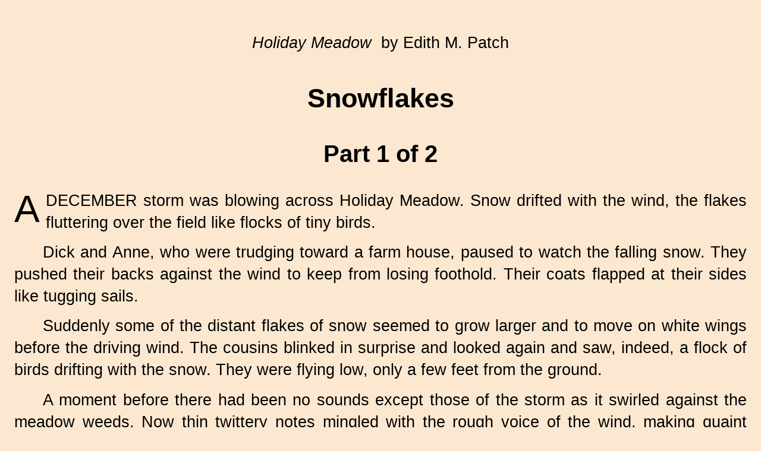

--- FILE ---
content_type: text/html
request_url: http://www.gatewaytotheclassics.com/offerings/displayitem.php?item=books/patch/meadow/snowflakes_1_of_2
body_size: 13304
content:
	            <HTML>
<HEAD>
<TITLE>Gateway to the Classics: Display Item</TITLE>
<LINK TYPE="text/css" REL="STYLESHEET" HREF="http://www.gatewaytotheclassics.com/css/normal16.css">
<STYLE TYPE="text/css">
img { display: block}
img.spine {display: inline}
BODY {font-family: Tahoma, Arial, serif;
      font-size:  20pt; 
       color:  000000;
       line-height: 1.4; 
       background-color: #FCE8D0;} 
 TD   {font-family: Tahoma, Arial, serif;
      font-size:  20pt; 
       line-height: 1.4; }
 TD.library {font-family: Tahoma, Arial, serif;
      font-size:   15pt; 
       line-height: 1.0; }
 TD.arrangement   {font-family: Tahoma, Arial, serif;
      font-size:   15pt; 
       border: 0px; 
      line-height: 1.2;
     -moz-border-radius: 20px;
     -webkit-border-radius: 20px;
     -khtml-border-radius: 20px;
     border-radius: 20px;}
TD.plan  {
      font-family: trebuchet ms, georgia, arial, sans-serif; 
      font-size: 10pt; 
       line-height: 1.4}
 TABLE.poem TD   {font-family: Tahoma, Arial, serif; 
      font-size: 16pt; 
       line-height: 1.2; }
 TABLE.dropcap TD {font-family: Tahoma, Arial, serif;
      font-size: 20pt; 
       line-height: 1.0}
 H1, H2, H3, H4, H5, H6 {font-family: Helvetica, Helvetica, sans-serif;}
 H1 {font-size: 1.7em}
H3.arrangement {font-size: 1.0em; font-weight: normal; color: #3474A0; margin-right: 0in; margin-left: 0in }
H3.library {font-size: 8pt; 
            font-weight: normal; color: #3474A0; margin-right: 0in; margin-left: 0in }
P.list {font-size: 1.0em;
	 padding: 0;
   margin-top:    0em;
   margin-right:  0em;
   margin-bottom: .35em;
   margin-left:   3em;
   text-align:    left;
   text-indent:   -1.5em}
div.lhhead    {
              margin-top:    6px;
              margin-right:  6px;
              margin-bottom: 6px;
              margin-left:   6px;
              font-size:     14pt;
              font-weight:   500;
              font-family:   helvetica, sans-serif;
              color:         #FFFFFF
              } 
div.lhlink  {
               margin-top:    4px;
               margin-right:  5px;
               margin-bottom: 0px;
               margin-left:   15px;
               font-size:     12pt;
               font-weight:   400;
               font-family:   helvetica, sans-serif;
               color:         #
              }
</STYLE>
</HEAD>
<BODY TOPMARGIN="0" LEFTMARGIN="0" RIGHTMARGIN="0"
        MARGINWIDTH="0" MARGINHEIGHT="0" TEXT="#000000">
 <BR>
<TABLE WIDTH="100%" cellpadding="0" cellspacing="0" border="0" >
 <TR>
    <TD>
    <IMG src="spacer.gif" VSPACE=8>
    <CENTER>
    <SPAN STYLE="font-size: 20pt; 
                  font-weight: medium;
                  color: #000000;
                                    ">
  <I> Holiday Meadow</I>&nbsp; by Edith M. Patch
   </SPAN>
    </CENTER>
    <IMG src="spacer.gif" VSPACE=6>
      </TD>
 </TR>
 </TABLE>
 <H1 ALIGN=CENTER>Snowflakes</H1>
<H2 ALIGN=CENTER>Part 1 of 2</H2>
<P CLASS=NOINDENT>
</P>
<P CLASS=NOINDENT>
<SPAN STYLE="float:left; line-height:1; margin-right:.15em; font-size:48pt">A</SPAN>
 DECEMBER storm was blowing across Holiday Meadow.
Snow drifted with the wind, the flakes fluttering over
the field like flocks of tiny birds.
</P>
<P>
Dick and Anne, who were trudging toward a farm house,
paused to watch the falling snow. They pushed their
backs against the wind to keep from losing foothold.
Their coats flapped at their sides like tugging sails.
</P>
<P>
Suddenly some of the distant flakes of snow seemed to
grow larger and to move on white wings before the
driving wind. The cousins blinked in surprise and
looked again and saw, indeed, a flock of birds drifting
with the snow. They were flying low, only a few feet
from the ground.
</P>
<P>
A moment before there had been no sounds except those
of the storm as it swirled against the meadow weeds.
Now thin twittery notes mingled with the rough voice of
the wind, making quaint winter music.
</P>
<TABLE ALIGN=center WIDTH="90%">
<TR><TD ALIGN=center>
<BR>
<CENTER>
<IMG SRC="http://www.gatewaytotheclassics.com/gold/books/patch/meadow/patch_meadow_zpage130.gif" WIDTH=70% VSPACE=5 HSPACE=5 ALT="[Illustration]" >
</CENTER>

<BR CLEAR=ALL>
<SPAN STYLE="font-size: 85%; line-height: 1.3"><I>The&nbsp;snow&nbsp;buntings perched on&nbsp;a&nbsp;row&nbsp;of&nbsp;trees near&nbsp;the&nbsp;house.</I></SPAN>
</TD></TR></TABLE>
<BR>
<P>
The two looked at each other and smiled. "The 
snowflakes have come," said Anne. "It is early in the
season for them, too; for we do not always see them in
December, do we?"
</P>
<P>
"No," said Dick, "the snow must be so deep farther
north that they could not wait any longer for their
visit to us. They have probably been staying near the
coast for some time before they came here."
</P>
<P>
In another minute the birds were out of sight and
hearing. They had made the storm seem live and
beautiful. "The darlings!" said one of the children.
"They did not fight the wind. They flew with it as if
they were a part of the storm."
</P>
<P>
Every year Dick and Anne watched for the snowflakes, or
snow buntings as they are also called, that come from
their arctic home to a more temperate climate for the
winter and sometimes for the early spring.
</P>
<P>
It probably is not the cold that sends them southward
for they are hardy birds and thrive in zero weather, or
colder, if they can find food enough for their hearty
appetites. But when the seedy tops of the arctic plants
have become buried in snow, these birds seek fields
where the snow is not so deep. Their southward winter
flight depends more on the depth of
the snow than on the coldness of the weather; and it
takes place much earlier some years than others.
</P>
<P>
For weeks the flock of snow buntings that had flown
past Dick and Anne in the storm visited the fields
where for miles in all directions there was plenty of
food. During that December even short plants stood
above the snow that thinly covered the ground. Early in
January the snow became deep enough to hide the clover
heads and the grasses. 
</P>
<TABLE ALIGN=center WIDTH="90%">
<TR><TD ALIGN=center>
<BR>
<CENTER>
<IMG SRC="http://www.gatewaytotheclassics.com/gold/books/patch/meadow/patch_meadow_zpage141.gif" WIDTH=70% VSPACE=5 HSPACE=5 ALT="[Illustration]" >
</CENTER>

<BR CLEAR=ALL>
<SPAN STYLE="font-size: 85%; line-height: 1.3"><I>The&nbsp;tall&nbsp;sedges were&nbsp;bowed with&nbsp;snow.</I></SPAN>
</TD></TR></TABLE>
<BR>
<P>
Later in the month the cold
white fluff was piled high against the stems of wild
carrot, or Queen Anne's lace, the cup-shaped heads of
which still held their seeds above the drifts. Then one
night about the first of February there came a fall of
snow that buried the tallest of the Queen Anne's lace
plants. Even the mullein stalks held only the highest
of their seed-pods in sight.
</P>
<TABLE ALIGN=center WIDTH="90%">
<TR><TD ALIGN=center>
<BR>
<CENTER>
<IMG SRC="http://www.gatewaytotheclassics.com/gold/books/patch/meadow/patch_meadow_zpage133.gif" WIDTH=70% VSPACE=5 HSPACE=5 ALT="[Illustration]" >
</CENTER>

<BR CLEAR=ALL>
<SPAN STYLE="font-size: 85%; line-height: 1.3"><I>The&nbsp;snow&nbsp;covered all&nbsp;the&nbsp;plants
except&nbsp;the&nbsp;tall&nbsp;ones.</I></SPAN>
</TD></TR></TABLE>
<BR>
<P>
Early the next morning when the cousins saw what had
happened, Dick said, "The snowflakes will be hungry
to&#8209;day. We'd better get their picnic ground ready for
them."
</P>
<P>
So the children put on their snowshoes and trampled
back and forth and around and around in the yard south
of the house until they had packed the snow rather hard
and firm.
Then they brought hay from the barn and scattered it
over the packed snow and tramped that down, too, so
that it would not blow away in the wind. The hay on the
snow made a dark place that looked at a distance like
bare ground.
</P>
<P>
When hungry birds see such places they come to hunt for
seeds. There were some grass seeds among the dry hay
but not enough for a real bird picnic. So the cousins
brought out some clover seeds and poured them in
several heaps near the hay.
</P>
<P>
The snow buntings had spent the stormy night several
miles away in some rather sheltered spot. That morning,
when they were ready for breakfast, they flew high
overhead and looked down for signs of food. As far as
they could see, the fields were white. So they flew on
and on. The farther they flew the hungrier they became.
</P>
<P>
Then suddenly a small flock of the buntings saw a dark
place in a dooryard not far from Holiday Meadow. It
looked like bare ground. Perhaps there would be seeds
there! They flew lower and lower and alighted near the
edge of the meadow. They waited and watched the
tempting dark place on the ground. It was close to a
house and they felt timid.
But most of all they felt hungry and there was nothing
for them to eat on the white bare field.
</P>
<P>
The bravest of them flew a little way toward the spot,
going low&#8212;only a few feet above the snow. Then he
stopped
flying and ran a while. He could not run very fast for
his feet sank into the soft new snow and he had to
wade. While he was wading the rest of the flock flew
and caught up with him one by one. So wading and flying
they approached the dooryard.
</P>
<P>
At last the bravest of the flock again flew ahead and
this
time alighted on some trampled hay beside a little heap
of clover seeds. He began to eat. He was happy. He
twittered as he ate. His comrades heard him twittering
and came quickly to the feast. Soon they were all
there&#8212;all eating seeds and all twittering.
</P>
<TABLE ALIGN=center WIDTH="90%">
<TR><TD ALIGN=center>
<BR>
<CENTER>
<IMG SRC="http://www.gatewaytotheclassics.com/gold/books/patch/meadow/patch_meadow_zpage137.gif" WIDTH=90% VSPACE=5 HSPACE=5 ALT="[Illustration]" >
</CENTER>

<BR CLEAR=ALL>
<SPAN STYLE="font-size: 85%; line-height: 1.3"><I>The&nbsp;birds&nbsp;twittered while&nbsp;they&nbsp;ate.</I></SPAN>
</TD></TR></TABLE>
<BR>
<P>
The boy and girl watched them from inside the window.
They stood quietly so that no motion should frighten
the birds.
</P>
<P>
"The snowflakes have found their picnic," whispered
Dick. "There are only twelve of them," said Anne
wistfully, "I wish more would come."
</P>
<P>
Anne had her wish. The next day thirty buntings came to
their picnic grounds and before a week had passed the
flock numbered more than sixty.
</P>
<P>
After every storm, the children hurried out to tramp
down more hay and heap seeds on the snow. Sometimes it
snowed steadily all day and then they scattered fresh
hay and put out new seeds about once an hour so that
there would always be something for the birds to find.
</P>
<P>
The snow covered so many of the seeds and the large
flock of birds ate so many more that it was not long
before the clover seeds were gone. Neighbors gave the
cousins leftover garden seeds but these would not last
many days either. So Dick ordered a large sack of
cracked grain from the store&#8212;a sort that is ground fine
for very young chickens. This they mixed with their
seeds and the buntings twittered as cheerfully while
they were eating their new kind of food as if it had
dropped from the seedy tops of meadow weeds.
</P>
<P>
Every now and then other snow buntings found their way
to the picnic ground and by the first day of March
there were more than one hundred in the flock.
</P>
<TABLE ALIGN=center WIDTH="90%">
<TR><TD ALIGN=center>
<BR>
<CENTER>
<IMG SRC="http://www.gatewaytotheclassics.com/gold/books/patch/meadow/patch_meadow_zpage146.gif" WIDTH=90% VSPACE=5 HSPACE=5 ALT="[Illustration]" >
</CENTER>

<BR CLEAR=ALL>
<SPAN STYLE="font-size: 85%; line-height: 1.3"><I>The&nbsp;snow&nbsp;buntings found their&nbsp;picnic&nbsp;ground.</I></SPAN>
</TD></TR></TABLE>
<BR>
<P>
Among all these buntings there were no two that looked
exactly alike. They were all pure white on the under
parts of their wings and bodies. They all had rusty
brown feathers and black ones on their sides and backs.
But some had more white feathers and some had more
brown ones and some had more black ones. The feather
coat of each bird was thus a little different from all
the others. Most of the birds had brown collars but
these were of different shapes, some meeting in front
and the edges of some not quite coming together, some
being broad and some being narrow.
</P>
<TABLE ALIGN=center WIDTH="90%">
<TR><TD ALIGN=center>
<BR>
<CENTER>
<IMG SRC="http://www.gatewaytotheclassics.com/gold/books/patch/meadow/patch_meadow_zpage138.gif" WIDTH=90% VSPACE=5 HSPACE=5 ALT="[Illustration]" >
</CENTER>

<BR CLEAR=ALL>
<SPAN STYLE="font-size: 85%; line-height: 1.3"><I>No&nbsp;two&nbsp;snow&nbsp;buntings were&nbsp;just&nbsp;alike.</I></SPAN>
</TD></TR></TABLE>
<BR>
<P>
The heads of most of the buntings were bright brown on
top. Only two birds in the flock had no brown feathers
at all on their heads and necks. The children called
these two birds the "white-headed snowflakes."
</P>
<P>
The white-headed snowflakes did not often feed at the
same pile of seeds. When they did so they stood at
opposite sides. If another bunting came very near, one
of the white-headed birds would spread his feet wide
apart and make a sudden jumping motion toward the
newcomer and scare it away.
</P><BR>
</BODY>
</HTML>
